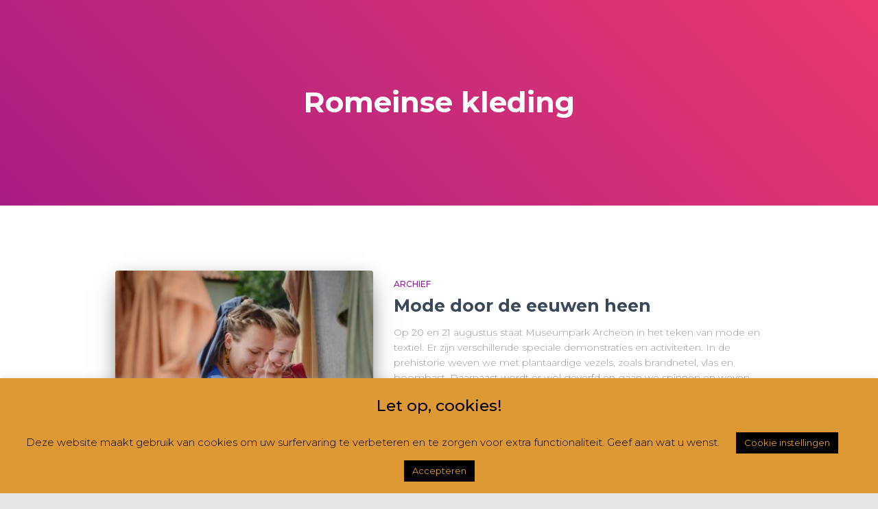

--- FILE ---
content_type: text/css
request_url: https://50vitaalplus.nl/wp-content/uploads/elementor/css/post-13652.css?ver=1767953270
body_size: -55
content:
.elementor-widget-image .widget-image-caption{font-family:var( --e-global-typography-text-font-family ), Sans-serif;font-weight:var( --e-global-typography-text-font-weight );}.elementor-widget-text-editor{font-family:var( --e-global-typography-text-font-family ), Sans-serif;font-weight:var( --e-global-typography-text-font-weight );}.elementor-13652 .elementor-element.elementor-element-06de2c0{--spacer-size:50px;}.elementor-13652 .elementor-element.elementor-element-8cd8177{--spacer-size:32px;}